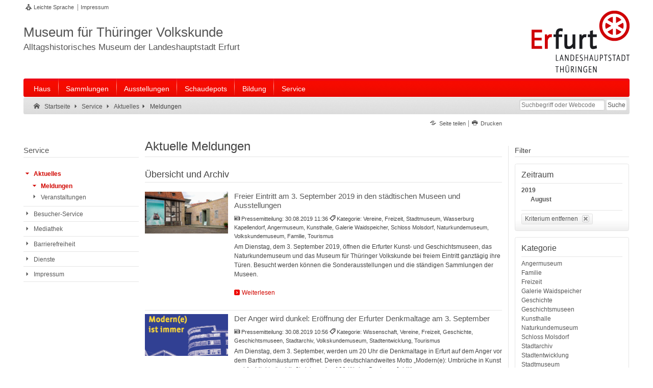

--- FILE ---
content_type: text/html;charset=utf-8
request_url: https://www.volkskundemuseum-erfurt.de/vm/de/service/aktuelles/meldungen/index.itl?jahr=2019&subject=Tourismus&monat=08&
body_size: 6907
content:
<!DOCTYPE html>
<html lang="de" dir="ltr">

	



		<head><META http-equiv="Content-Type" content="text/html; charset=utf-8">
		<meta name="GENERATOR" content="IMPERIA 10.5.6_1">

		<meta charset="utf-8">
		<!-- keine Kompatibilitätsansicht-->
		<meta http-equiv="X-UA-Compatible" content="IE=edge">

<title>Aktuelle Meldungen | Volkskundemuseum Erfurt</title>		<!-- Mobile viewport optimisation -->
		<meta name="viewport" content="width=device-width, initial-scale=1.0">
		<!-- ADDITIONAL META TAGS  -->
		<meta name="webcode" content="vm119647">
		<meta name="DC.language" content="de">
		<meta name="X-Imperia-Live-Info" content="81a19858-008e-ea6d-b0ee-6a28c8d91a11/47434/47494/48358/48394/48395/48398">
<meta property="og:type" content="website">
<meta property="og:locale" content="de_DE">
<meta property="og:site_name" content="Volkskundemuseum Erfurt">
<meta property="og:url" content="https://www.volkskundemuseum-erfurt.de/vm/de/service/aktuelles/meldungen/index.itl">
<meta property="og:title" content="Aktuelle Meldungen">
<meta property="og:description" content="Die Übersichts- und Archivseite für alle Meldungen, News, Pressemitteilungen.">
<meta property="og:image" content="https://www.volkskundemuseum-erfurt.de/vm/img/apple-touch-icon-144x144-precomposed.png">
<meta property="og:image:alt" content="Logo">
<meta property="og:image:width" content="144">
<meta property="og:image:height" content="144">
<meta name="DC.date" content="2019-01-31 13:32">
<meta name="imperia.dok_timestamp1_sort" content="2019-01-31 13:32">
<meta name="DC.title" content="Aktuelle Meldungen">
<meta name="DC.type" content="standard">
<meta name="description" content="Die Übersichts- und Archivseite für alle Meldungen, News, Pressemitteilungen.">
<meta name="keywords" content="Deutschland, Thüringen, Erfurt, Volkskundemuseum">
<link href="/vm/img/favicon.ico" rel="shortcut icon">



<link href="/vm/img/apple-touch-icon-144x144-precomposed.png" sizes="144x144" rel="apple-touch-icon-precomposed">
<link href="/vm/img/apple-touch-icon-114x114-precomposed.png" sizes="114x114" rel="apple-touch-icon-precomposed">
<link href="/vm/img/apple-touch-icon-72x72-precomposed.png" sizes="72x72" rel="apple-touch-icon-precomposed">
<link href="/vm/img/apple-touch-icon-57x57-precomposed.png" sizes="57x57" rel="apple-touch-icon-precomposed">
<link href="/vm/img/apple-touch-icon-precomposed.png" rel="apple-touch-icon-precomposed">
<link href="/global/js/shariff321/shariff.complete.css" rel="stylesheet" type="text/css">
<link href="/vm/css/main.css?20210322" rel="stylesheet" type="text/css">
<link href="/vm/css/autocomplete.css" rel="stylesheet" type="text/css">
<link href="/vm/css/print.css" rel="stylesheet" media="print" type="text/css">
<script src="/global/js/lib/jquery-1.7.1.min.js"></script>
<!--[if lte IE 7]>
<link href="/global/css/yaml/core/iehacks.css" rel="stylesheet" type="text/css" />
<script src="/global/icon/lte-ie7.js"></script>
<![endif]-->
<!--[if lt IE 9]>
<script src="/global/js/html5.js"></script>
<![endif]-->
		
		
</head>

	<body class="three-col">
		<!-- skip link navigation -->
		<ul class="ym-skiplinks">
			<li><a class="ym-skip" href="#nav-main">Zur Hauptnavigation springen</a></li>
			<li><a class="ym-skip" href="#main">Zum Hauptinhalt springen</a></li>
		</ul>
			<!-- Ym-Wrapper  START -->
			<div class="ym-wrapper">
				<!-- Ym-Wbox  START -->
				<div class="ym-wbox">
				<!-- HEADER  START -->
				<header aria-label="Kopfzeile der Website">
					<div class="ym-wrapper">
							<!-- NAV-TOP  START -->
	<nav id="nav-top-header" aria-label="Seitenanfang: Auswahl Sprache und wichtige Website-Links">
		<div class="ym-hlist ym-clearfix">
			<ul class="nav-top-meta">
				<li class="noread"><a href="/vm/de/service/barrierefreiheit/leichte-sprache/index.html" class="ef-leichte-sprache" title="Leichte Sprache" aria-label="Leichte Sprache">Leichte Sprache</a></li>
<!--			<li class="noread"><a href="/vm/de/service/barrierefreiheit/dgs/index.html" class="ef-gebaerden" title="Deutsche Gebärdensprache (DGS)" aria-label="Deutsche Gebärdensprache (DGS)">Gebärdensprache</a></li>-->
				<li class="noread"><a href="/vm/de/service/impressum/index.html" title="Impressum">Impressum</a></li>
			</ul>
		</div>
	</nav>
	<!-- NAV-TOP  END -->

						<div class="ym-grid ef-headline ym-clearfix" role="banner" aria-label="Top Slogan und Logo">
							<div class="ym-g75 ym-gl ef-lead-in">
<span class="slogan-main">Museum für Thüringer Volkskunde</span>
<span class="slogan-sub">Alltagshistorisches Museum der Landeshauptstadt Erfurt</span>
<span class="slogan-short">Volkskundemuseum</span>
</div>


							<div class="ym-g25 ym-gr ef-logo" id="seitenanfang">
<a href="/vm/de/" title="Logo der Landeshauptstadt Erfurt">
<img src="/vm/img/logo-header.png" alt="Zur Startseite: Volkskundemuseum Erfurt"/>
</a>
</div>


						</div>
					</div>
				</header>
				<!-- HEADER  END -->

				<!-- NAV-MAIN  START -->
				<div id="nav-mobile">
					<ul class="ym-clearfix">
						<li><a href="#" id="btn-mobile-rubrik">Rubriken</a></li>
						<li><a href="#" id="btn-mobile-search" title="Suche mobile">Suche</a></li>
					</ul>
				</div>
				<nav id="nav-main-content" aria-label="Hauptnavigation">
					<div class="nav-main-container">
						<ul class="ym-clearfix" id="nav-main">
<li class="noread">
<a href="/vm/de/haus/index.html">Haus</a>
<ul class="ym-clearfix">
<li class="noread">
<span class="head">
<a href="/vm/de/haus/geschichte/index.html">Geschichte</a>
</span>
<ul>
<li class="noread"> </li>
</ul>
</li>
<li class="noread">
<span class="head">
<a href="/vm/de/haus/chronik/index.html">Chronik</a>
</span>
<ul>
<li class="noread"> </li>
</ul>
</li>
<li class="noread">
<span class="head">
<a href="/vm/de/haus/foerderverein/index.html">Förderverein</a>
</span>
<ul>
<li class="noread"> </li>
</ul>
</li>
</ul>
</li>
<li class="noread">
<a href="/vm/de/sammlungen/index.html">Sammlungen</a>
<ul class="ym-clearfix">
<li class="noread">
<span class="head">
<a href="/vm/de/sammlungen/grundsatz/index.html">Sammlungsgrundsätze</a>
</span>
<ul>
<li class="noread"> </li>
</ul>
</li>
</ul>
</li>
<li class="noread">
<a href="/vm/de/ausstellungen/index.html">Ausstellungen</a>
<ul class="ym-clearfix">
<li class="noread">
<span class="head">
<a href="/vm/de/ausstellungen/dauerausstellungen/index.html">Dauerausstellungen</a>
</span>
<ul>
<li class="noread"> </li>
</ul>
</li>
<li class="noread">
<span class="head">
<a href="/vm/de/ausstellungen/sonderausstellungen/index.itl">Sonderausstellungen</a>
</span>
<ul>
<li class="noread"> </li>
</ul>
</li>
</ul>
</li>
<li class="noread">
<a href="/vm/de/schaudepots/index.html">Schaudepots</a>
<ul class="ym-clearfix">
<li class="noread">
<span class="head">
<a href="/vm/de/schaudepots/koloniales-erbe/index.html">Südsee-Sammlung</a>
</span>
<ul>
<li class="noread"> </li>
</ul>
</li>
<li class="noread">
<span class="head">
<a href="/vm/de/schaudepots/historische-textilien/index.html">Historische Textilien</a>
</span>
<ul>
<li class="noread"> </li>
</ul>
</li>
<li class="noread">
<span class="head">
<a href="/vm/de/schaudepots/keramik-porzellan/index.html">Keramik und Porzellan</a>
</span>
<ul>
<li class="noread"> </li>
</ul>
</li>
</ul>
</li>
<li class="noread">
<a href="/vm/de/bildung/index.html">Bildung</a>
<ul class="ym-clearfix">
<li class="noread">
<span class="head">
<a href="/vm/de/bildung/fuehrungen/index.html">Führungen</a>
</span>
<ul>
<li class="noread"> </li>
</ul>
</li>
<li class="noread">
<span class="head">
<a href="/vm/de/bildung/museumspaedagogik/index.html">Museumspädagogik</a>
</span>
<ul>
<li class="noread"> </li>
</ul>
</li>
</ul>
</li>
<li class="noread">
<a href="/vm/de/service/index.html">Service</a>
<ul class="ym-clearfix">
<li class="noread">
<span class="head">
<a href="/vm/de/service/aktuelles/index.html">Aktuelles</a>
</span>
<ul>
<li class="noread">
<a href="/vm/de/service/aktuelles/meldungen/index.itl">Meldungen</a>
</li>
<li class="noread">
<a href="/vm/de/service/aktuelles/veranstaltungen/index.itl">Veranstaltungen</a>
</li>
</ul>
</li>
<li class="noread">
<span class="head">
<a href="/vm/de/service/besucher-service/index.html">Besucher-Service</a>
</span>
<ul>
<li class="noread"> </li>
</ul>
</li>
<li class="noread">
<span class="head">
<a href="/vm/de/service/mediathek/index.html">Mediathek</a>
</span>
<ul>
<li class="noread">
<a href="/vm/de/service/mediathek/veroeffentlichungen/index.itl">Veröffentlichungen</a>
</li>
<li class="noread">
<a href="/vm/de/service/mediathek/videos/index.itl">Videos</a>
</li>
<li class="noread">
<a href="/vm/de/service/mediathek/bilder/index.itl">Bilder</a>
</li>
</ul>
</li>
<li class="noread">
<span class="head">
<a href="/vm/de/service/barrierefreiheit/index.html">Barrierefreiheit</a>
</span>
<ul>
<li class="noread">
<a href="/vm/de/service/barrierefreiheit/leichte-sprache/index.html">Leichte Sprache</a>
</li>
</ul>
</li>
<li class="noread">
<span class="head">
<a href="/vm/de/service/dienste/index.html">Dienste</a>
</span>
<ul>
<li class="noread">
<a href="/vm/de/service/dienste/sitemap/index.html">Übersicht</a>
</li>
<li class="noread">
<a href="/vm/de/service/dienste/suche/index.html">Suche</a>
</li>
<li class="noread">
<a href="/vm/de/service/dienste/rss/index.html">RSS-Feeds</a>
</li>
</ul>
</li>
<li class="noread">
<span class="head">
<a href="/vm/de/service/impressum/index.html">Impressum</a>
</span>
<ul>
<li class="noread">
<a href="/vm/de/service/impressum/kontakt/index.html">Kontakt</a>
</li>
<li class="noread">
<a href="/vm/de/service/impressum/datenschutz/index.html">Datenschutz</a>
</li>
</ul>
</li>
</ul>
</li>
</ul>


					</div>
				</nav>
				<!-- NAV-MAIN  END  -->

				<!-- NAV-BREADCRUMB  START -->
				<nav id="nav-breadcrumb" aria-label="Brotkrumenpfad: Sie sind hier">
					<div class="ym-wrapper">
						<div class="ym-hlist">
							<ul>
<li class="noread">
<a title="Startseite" class="ef-link-icon ef-link-home" data-icon="" href="/vm/de/index.html">
<span class="ef-link-text">Startseite</span>
</a>
</li>
<li class="noread">
<a title="Service" class="ef-link-icon ef-link-nav-sub" data-icon="" href="/vm/de/service/index.html">
<span class="ef-link-text">Service</span>
</a>
</li>
<li class="noread">
<a title="Aktuelles" class="ef-link-icon ef-link-nav-sub" data-icon="" href="/vm/de/service/aktuelles/index.html">
<span class="ef-link-text">Aktuelles</span>
</a>
</li>
<li class="noread">
<div title="Meldungen" class="ef-link-icon ef-link-nav-sub" data-icon="">
<span class="ef-link-text">Meldungen</span>
</div>
</li>
</ul>


										<div class="ef-screenreader">Suche:</div>
				<form class="ym-searchform" role="search" name="suchform" id="suchform" action="/vm/de/service/dienste/suche/index.html" method="get">
				<fieldset>
					<legend>Suche</legend>
					<label for="livesuche"><span>Suche</span></label>
					<input id="livesuche" class="ym-searchfield" type="search" title="Suche" name="q" placeholder="Suchbegriff oder Webcode">
					<input class="ym-searchbutton" type="submit" value="Suche" title="Suchen" name="button">
				</fieldset>
			</form>
		<div class="ef-screenreader">Suche Ende.</div>

						</div>
					</div>
				</nav>
				<!-- NAV-BREADCRUMB  End -->

				<!-- Main  START -->
				<main id="main" role="main">
					<div class="ym-column linearize-level-1">


						<!-- Col1  START -->
						<div class="ym-col1">
								<!-- NAV-CONTENT-META  START -->
	<nav id="nav-content-meta-top" class="ym-gbox" aria-label="Top-Content-Seiten Funktionen oben">
		<div class="ym-hlist nav-content-meta-top ym-clearfix">
			<ul>
				<li>
					<a href="#share" onclick="javascript:_paq.push(['trackEvent', 'Nav-Meta-Top', 'Share']);" class="ef-link-icon ef-link-share" title="Seite teilen" data-icon="">
						<span class="ef-link-text noread">Seite teilen</span>
					</a>
				</li>
				<li>
					<a href="#" onclick="javascript:_paq.push(['trackEvent', 'Nav-Meta-Top', 'Drucken']);window.print();" class="ef-link-icon ef-link-printer" title="Drucken" data-icon="">
						<span class="ef-link-text noread">Drucken</span>
					</a>
				</li>
			</ul>
		</div>
	</nav>
	<!-- NAV-CONTENT-META  END -->

							<!-- HEADER START -->
<header class="ym-gwrap modul-text" aria-label="Kopfzeile der Webseite">
	<h1 class="searchcontent read">
		Aktuelle Meldungen
	</h1>
</header>
<!-- HEADER END -->
<!-- CONTENT MODUL DATACARD END-->


							<!-- SECTION  START -->

	<section class="ym-grid">
		<div class="ym-grid ym-clearfix linearize-level-2">
			<div class="ym-gwrap modul-text">
<h2 class="ef-border-bottom read searchcontent">Übersicht und Archiv</h2>
</div>

			<!-- flex:uni_itl_news -->
<!-- is_itl -->
			










			

			

			

			

			

			

			

			

			
			<div class="ym-gwrap modul-list-items">
				<!-- News-Liste -->
			
					<!-- Variante: <itl:value-of select="$var1"/> -->
					
						
						
						
						
						
						
						
						
							
						
							
						
							
						
							
						
							
						
							
						
							
						
							
						
							
						
							
						
							
						
							
						
						<!--<itl:variable name="url"><itl:output>/{path/indexed}/{filename}</itl:output></itl:variable>-->
                                                
                                                

						

				

				<article class="item ym-clearfix">
					
						
								<!-- V3 mit Bild neu-->
								<div class="ym-g25 ym-gl">
									<div class="ef-pc-l">
										
										
												<a class="img" aria-hidden="true" tabindex="-1" title="Freier Eintritt am 3. September 2019 in den städtischen Museen und Ausstellungen" href="/vm/de/service/aktuelles/meldungen/2019/ef_133530.html"><img class="lazyload flexible" alt="Freier Eintritt am 3. September 2019 in den städtischen Museen und Ausstellungen" data-src="/mam/ef/service/mediathek/video/2019/fittosize_65_700_350_7485dec8957f173340551fb81d6f87a4_2019-07-26_waidspeicher_zne.png"></a>
											
								<!-- ohne Copyright-Caption ab 12/2020
										<itl:if test="#image.copyright">
											<div class="ef-caption"><span class="copyright">&#169; {#image.copyright}</span></div>
										</itl:if>
								-->
									</div>
								</div>
								<div class="ym-g75 ym-gr">
									
					
							<h3><a class="ef-link ef-news-headline" href="/vm/de/service/aktuelles/meldungen/2019/ef_133530.html" title="Freier Eintritt am 3. September 2019 in den städtischen Museen und Ausstellungen">Freier Eintritt am 3. September 2019 in den städtischen Museen und Ausstellungen</a></h3>
							<p class="ef-meta-info"><span aria-hidden="true" class="ef-meta-pic" data-icon="">Pressemitteilung: </span><span class="ef-meta-date">30.08.2019 11:36
							
							</span>
							
							
								<!-- mit Kategorien -->
								<span aria-hidden="true" class="ef-meta-cat" data-icon="">Kategorie: Vereine, Freizeit, Stadtmuseum, Wasserburg Kapellendorf, Angermuseum, Kunsthalle, Galerie Waidspeicher, Schloss Molsdorf, Naturkundemuseum, Volkskundemuseum, Familie, Tourismus</span>
							
							</p>
							<p>Am Dienstag, dem 3. September 2019, öffnen die Erfurter Kunst- und Geschichtsmuseen, das Naturkundemuseum und das Museum für Thüringer Volkskunde bei freiem Eintritt ganztägig ihre Türen. Besucht werden können die Sonderausstellungen und die ständigen Sammlungen der Museen.</p>
							<p><a aria-hidden="true" class="ef-link ef-news-more" href="/vm/de/service/aktuelles/meldungen/2019/ef_133530.html" tabindex="-1" title="Weiterlesen von: Freier Eintritt am 3. September 2019 in den städtischen Museen und Ausstellungen">Weiterlesen</a></p>
					
				
								</div>
							
					
				</article>
			
							
					
						
						
						
						
						
						
						
						
							
						
							
						
							
						
							
						
							
						
							
						
							
						
							
						
							
						
						<!--<itl:variable name="url"><itl:output>/{path/indexed}/{filename}</itl:output></itl:variable>-->
                                                
                                                

						

				

				<article class="item ym-clearfix">
					
						
								<!-- V3 mit Bild neu-->
								<div class="ym-g25 ym-gl">
									<div class="ef-pc-l">
										
										
												<a class="img" aria-hidden="true" tabindex="-1" title="Der Anger wird dunkel: Eröffnung der Erfurter Denkmaltage am 3. September" href="/vm/de/service/aktuelles/meldungen/2019/ef_133538.html"><img class="lazyload flexible" alt="Der Anger wird dunkel: Eröffnung der Erfurter Denkmaltage am 3. September" data-src="/mam/ef/erleben/kunst_und_kultur/aktuelles/2019/fittosize_65_700_350_4177d3b035bd1005eba4e549b112594d_denkmaltage_2019.jpg"></a>
											
								<!-- ohne Copyright-Caption ab 12/2020
										<itl:if test="#image.copyright">
											<div class="ef-caption"><span class="copyright">&#169; {#image.copyright}</span></div>
										</itl:if>
								-->
									</div>
								</div>
								<div class="ym-g75 ym-gr">
									
					
							<h3><a class="ef-link ef-news-headline" href="/vm/de/service/aktuelles/meldungen/2019/ef_133538.html" title="Der Anger wird dunkel: Eröffnung der Erfurter Denkmaltage am 3. September">Der Anger wird dunkel: Eröffnung der Erfurter Denkmaltage am 3. September</a></h3>
							<p class="ef-meta-info"><span aria-hidden="true" class="ef-meta-pic" data-icon="">Pressemitteilung: </span><span class="ef-meta-date">30.08.2019 10:56
							
							</span>
							
							
								<!-- mit Kategorien -->
								<span aria-hidden="true" class="ef-meta-cat" data-icon="">Kategorie: Wissenschaft, Vereine, Freizeit, Geschichte, Geschichtsmuseen, Stadtarchiv, Volkskundemuseum, Stadtentwicklung, Tourismus</span>
							
							</p>
							<p>Am Dienstag, dem 3. September, werden um 20 Uhr die Denkmaltage in Erfurt auf dem Anger vor dem Bartholomäusturm eröffnet. Deren deutschlandweites Motto „Modern(e): Umbrüche in Kunst und Architektur“ schließt sich an das 100-jährige Bauhaus-Jubiläum an.</p>
							<p><a aria-hidden="true" class="ef-link ef-news-more" href="/vm/de/service/aktuelles/meldungen/2019/ef_133538.html" tabindex="-1" title="Weiterlesen von: Der Anger wird dunkel: Eröffnung der Erfurter Denkmaltage am 3. September">Weiterlesen</a></p>
					
				
								</div>
							
					
				</article>
			
							
					

					<br>

					
				
</div>
<!-- /flex:uni_itl_news -->

		</div>

	</section>

							<!-- SECTION  END -->


								<!-- NAV-CONTENT-META  START -->
	<div class="ym-gwrap share ef-border-top">
		<a id="share"></a><span class="share-header">Seite teilen</span>
		<div class="shariff"></div>
	</div>
	<nav id="nav-content-meta-bottom" class="ym-gbox" aria-label="Seiten Funktionen unten">
		<div class="ym-hlist ef-border-top nav-content-meta-bottom ym-clearfix">
			<ul>
				<li>
					<a href="#seitenanfang" class="ef-link-icon ef-link-top" title="Zum Seitenanfang" data-icon="">
					<span class="ef-link-text noread">Zum Seitenanfang</span>
					</a>
				</li>
					<li class="noread"><a id="barrierefreiheitsmeldung" class="ef-link-icon ef-link-check" data-icon="" target="_blank" href="https://online-dienste.erfurt.de/intelliform/forms/erfurt/01/barrierefreiheitsmeldung/index?webcode=vm119647&amp;url=https://www.volkskundemuseum-erfurt.de/vm/de/service/aktuelles/meldungen/index.itl&amp;charset=utf8&amp;title=Aktuelle%20Meldungen" title="Online-Dienst (Öffnet neues Fenster): Barrierefreiheitsmeldung">Barrierefreiheitsmeldung</a></li>
				<li>
					<a href="#" onclick="javascript:_paq.push(['trackEvent', 'Nav-Meta-Bottom', 'Drucken']);window.print();" class="ef-link-icon ef-link-printer" title="Drucken" data-icon="">
						<span class="ef-link-text noread">Drucken</span>
					</a>
				</li>
				<li>
					<a href="/vm/de/service/dienste/webcode.html" class="ef-link-icon webcode" onclick="javascript:_paq.push(['trackEvent', 'Nav-Meta-Bottom', 'Webcode']);" title="Webcode" data-icon="">
						<span class="ef-link-text noread">Webcode: </span>
					</a>
					<span class="webcode-text noread" id="ef-webcode-2">vm119647</span>
				</li>
			</ul>
		</div>
	</nav>
	<!-- NAV-CONTENT-META  END -->

						</div>
						<!-- Col1  END -->

						<!-- Col2  START -->
						<div class="ym-col2" role="contentinfo">
							<div class="ym-cbox">
								<aside class="ym-grid">
									<div class="ym-clearfix">
										<!-- Insert Slot-/Flexmodule -->

<div class="ym-gwrap modul-text">
<h4 class="ef-border-bottom read ">Filter</h4>
</div>





				

				

				
					

					
						
					

					

					<div class="modul-navigation-list modul-filter-categories ym-clearfix">
						<h4>Zeitraum</h4>
						
							<ul class="col3 ef-link-list ef-border-bottom years">
								
									
									<li>
									
										<a title="2019" href="index.itl?jahr=2019&amp;subject=Tourismus&amp;monat=08&amp;" class="ef-link active">2019</a>
									
										
											<ul class="sub">
												
													
													
													<li><a title="08" href="index.itl?monat=08&amp;jahr=2019&amp;subject=Tourismus&amp;" class="ef-link active">August</a></li>
												
											</ul>
										
									</li>
								
							</ul>
						
						
							
								<a class="ef-button-close" href="index.itl?subject=Tourismus&amp;"><span>Kriterium entfernen</span></a>
							
						
					</div>
				
			



				
				
				
					<div class="modul-filter-categories ym-clearfix">
						<h4>Kategorie</h4>
						<ul class="ef-link-list ef-border-bottom years">
							
								
								
								<li>
									
										<a href="index.itl?subject=Angermuseum&amp;jahr=2019&amp;monat=08&amp;" class="ef-link" aria-label="Kategorie: Angermuseum" title="Kategorie: Angermuseum">Angermuseum</a>
									
								</li>
							
								
								
								<li>
									
										<a href="index.itl?subject=Familie&amp;jahr=2019&amp;monat=08&amp;" class="ef-link" aria-label="Kategorie: Familie" title="Kategorie: Familie">Familie</a>
									
								</li>
							
								
								
								<li>
									
										<a href="index.itl?subject=Freizeit&amp;jahr=2019&amp;monat=08&amp;" class="ef-link" aria-label="Kategorie: Freizeit" title="Kategorie: Freizeit">Freizeit</a>
									
								</li>
							
								
								
								<li>
									
										<a href="index.itl?subject=Galerie+Waidspeicher&amp;jahr=2019&amp;monat=08&amp;" class="ef-link" aria-label="Kategorie: Galerie Waidspeicher" title="Kategorie: Galerie Waidspeicher">Galerie Waidspeicher</a>
									
								</li>
							
								
								
								<li>
									
										<a href="index.itl?subject=Geschichte&amp;jahr=2019&amp;monat=08&amp;" class="ef-link" aria-label="Kategorie: Geschichte" title="Kategorie: Geschichte">Geschichte</a>
									
								</li>
							
								
								
								<li>
									
										<a href="index.itl?subject=Geschichtsmuseen&amp;jahr=2019&amp;monat=08&amp;" class="ef-link" aria-label="Kategorie: Geschichtsmuseen" title="Kategorie: Geschichtsmuseen">Geschichtsmuseen</a>
									
								</li>
							
								
								
								<li>
									
										<a href="index.itl?subject=Kunsthalle&amp;jahr=2019&amp;monat=08&amp;" class="ef-link" aria-label="Kategorie: Kunsthalle" title="Kategorie: Kunsthalle">Kunsthalle</a>
									
								</li>
							
								
								
								<li>
									
										<a href="index.itl?subject=Naturkundemuseum&amp;jahr=2019&amp;monat=08&amp;" class="ef-link" aria-label="Kategorie: Naturkundemuseum" title="Kategorie: Naturkundemuseum">Naturkundemuseum</a>
									
								</li>
							
								
								
								<li>
									
										<a href="index.itl?subject=Schloss+Molsdorf&amp;jahr=2019&amp;monat=08&amp;" class="ef-link" aria-label="Kategorie: Schloss Molsdorf" title="Kategorie: Schloss Molsdorf">Schloss Molsdorf</a>
									
								</li>
							
								
								
								<li>
									
										<a href="index.itl?subject=Stadtarchiv&amp;jahr=2019&amp;monat=08&amp;" class="ef-link" aria-label="Kategorie: Stadtarchiv" title="Kategorie: Stadtarchiv">Stadtarchiv</a>
									
								</li>
							
								
								
								<li>
									
										<a href="index.itl?subject=Stadtentwicklung&amp;jahr=2019&amp;monat=08&amp;" class="ef-link" aria-label="Kategorie: Stadtentwicklung" title="Kategorie: Stadtentwicklung">Stadtentwicklung</a>
									
								</li>
							
								
								
								<li>
									
										<a href="index.itl?subject=Stadtmuseum&amp;jahr=2019&amp;monat=08&amp;" class="ef-link" aria-label="Kategorie: Stadtmuseum" title="Kategorie: Stadtmuseum">Stadtmuseum</a>
									
								</li>
							
								
								
								<li>
									
										<a href="index.itl?subject=Tourismus&amp;jahr=2019&amp;monat=08&amp;" class="ef-link active" aria-label="Kategorie: Tourismus" title="Kategorie: Tourismus">Tourismus</a>
									
								</li>
							
								
								
								<li>
									
										<a href="index.itl?subject=Vereine&amp;jahr=2019&amp;monat=08&amp;" class="ef-link" aria-label="Kategorie: Vereine" title="Kategorie: Vereine">Vereine</a>
									
								</li>
							
								
								
								<li>
									
										<a href="index.itl?subject=Volkskundemuseum&amp;jahr=2019&amp;monat=08&amp;" class="ef-link" aria-label="Kategorie: Volkskundemuseum" title="Kategorie: Volkskundemuseum">Volkskundemuseum</a>
									
								</li>
							
								
								
								<li>
									
										<a href="index.itl?subject=Wasserburg+Kapellendorf&amp;jahr=2019&amp;monat=08&amp;" class="ef-link" aria-label="Kategorie: Wasserburg Kapellendorf" title="Kategorie: Wasserburg Kapellendorf">Wasserburg Kapellendorf</a>
									
								</li>
							
								
								
								<li>
									
										<a href="index.itl?subject=Wissenschaft&amp;jahr=2019&amp;monat=08&amp;" class="ef-link" aria-label="Kategorie: Wissenschaft" title="Kategorie: Wissenschaft">Wissenschaft</a>
									
								</li>
							
						</ul>
						
							
								<a class="ef-button-close" href="index.itl?jahr=2019&amp;monat=08&amp;"><span>Kriterium entfernen</span></a>
							
						
					</div>
				
			


									</div>
								</aside>
							</div>
							<div class="ym-ie-clearing">&#160;</div>
						</div>
						<!-- Col2 End -->

						<!-- Col3  START -->
						<div class="ym-col3">
							<div class="ym-cbox">
								<!-- navigation start -->
								<nav id="nav-main-sub" class="ym-vlist" aria-label="Unterrubriken">
									<header>
<h3 class="ym-vtitle">
<a href="/vm/de/service/index.html">Service</a>
</h3>
</header><ul id="nav">
<li class="noread">
<a data-icon="" class="ef-link-icon current-more ef-link-nav-sub" href="/vm/de/service/aktuelles/index.html">
<span class="ef-link-text">Aktuelles</span>
</a>
<ul>
<li class="noread">
<a data-icon="" class="ef-link-icon current ef-link-nav-sub" href="/vm/de/service/aktuelles/meldungen/index.itl">
<span class="ef-link-text">Meldungen</span>
</a>
</li>
<li class="noread">
<a data-icon="" class="ef-link-icon ef-link-nav-sub" href="/vm/de/service/aktuelles/veranstaltungen/index.itl">
<span class="ef-link-text">Veranstaltungen</span>
</a>
</li>
</ul>
</li>
<li class="noread">
<a data-icon="" class="ef-link-icon ef-link-nav-sub" href="/vm/de/service/besucher-service/index.html">
<span class="ef-link-text">Besucher-Service</span>
</a>
</li>
<li class="noread">
<a data-icon="" class="ef-link-icon ef-link-nav-sub" href="/vm/de/service/mediathek/index.html">
<span class="ef-link-text">Mediathek</span>
</a>
</li>
<li class="noread">
<a data-icon="" class="ef-link-icon ef-link-nav-sub" href="/vm/de/service/barrierefreiheit/index.html">
<span class="ef-link-text">Barrierefreiheit</span>
</a>
</li>
<li class="noread">
<a data-icon="" class="ef-link-icon ef-link-nav-sub" href="/vm/de/service/dienste/index.html">
<span class="ef-link-text">Dienste</span>
</a>
</li>
<li class="noread">
<a data-icon="" class="ef-link-icon ef-link-nav-sub" href="/vm/de/service/impressum/index.html">
<span class="ef-link-text">Impressum</span>
</a>
</li>
</ul>


								</nav>
								<!-- navigation end -->
							</div>
							<div class="ym-ie-clearing">&#160;</div>
						</div>
						<!-- Col3  END -->
					</div>
				</main>
				<!-- Main  END -->
			</div>
			<!-- Ym-Wbox  END -->
		</div>
		<!-- Ym-Wrapper  END -->
		<!-- FOOTER START -->
		<footer>
			<section id="main-info-footer">
				<div class="ym-wrapper">
					<div class="ym-wbox">
						<section class="ym-grid ef-headline ym-clearfix" role="banner" aria-label="Slogan und Logo">
											<div class="ym-g75 ym-gl ef-lead-in">
					<span class="noread">Rendezvous in der Mitte Deutschlands</span>
					<nav id="nav-top-footer" aria-label="Seitenende: Auswahl Sprache und wichtige Website-Links">
						<div class="ym-hlist ym-clearfix">
							<ul class="nav-top-meta">
								<li><a href="/vm/de/service/dienste/sitemap/index.html" title="Übersicht" aria-label="Zentrale Übersicht">Übersicht</a></li>
								<li><a href="/vm/de/service/impressum/index.html" title="Impressum" aria-label="Zentrale Impressum-Seite">Impressum</a></li>
								<li><a href="/vm/de/service/impressum/kontakt/index.html" title="Kontakt" aria-label="Zentrale Kontakt-Seite">Kontakt</a></li>
								<li><a href="/vm/de/service/impressum/datenschutz/index.html" title="Datenschutz" aria-label="Zentrale Datenschutz-Seite">Datenschutz</a></li>
								<li><a href="/vm/de/service/dienste/rss/index.html" title="RSS" aria-label="RSS-Seite">RSS</a></li>
								<li class="noread"><a href="/vm/de/service/barrierefreiheit/index.html" title="Barrierefreiheit" aria-label="Erklärung zur Barrierefreiheit">Barrierefreiheit</a></li>
							</ul>
						</div>
					</nav>
				</div>

									<div class="ym-g25 ym-gr ef-logo">
			<a href="/vm/de/" title="Logo Landeshauptstadt Erfurt, zur Startseite">
				<img class="flexible" src="/vm/img/logo-footer.png" alt="Logo Landeshauptstadt Erfurt, zur Startseite">
			</a>
		</div>

						</section>
						<nav id="nav-main-footer" aria-label="Wichtige Rubriken am Seitenende">
							<div class="ym-wrapper">
								<div class="ym-hlist">
								<ul class="ef-nav-wrap ym-clearfix">
<li class="noread">
<a href="/vm/de/haus/index.html">Haus</a>
<ul>
<li class="noread">
<a href="/vm/de/haus/geschichte/index.html">Geschichte</a>
</li>
<li class="noread">
<a href="/vm/de/haus/chronik/index.html">Chronik</a>
</li>
<li class="noread">
<a href="/vm/de/haus/foerderverein/index.html">Förderverein</a>
</li>
</ul>
</li>
<li class="noread">
<a href="/vm/de/sammlungen/index.html">Sammlungen</a>
<ul>
<li class="noread">
<a href="/vm/de/sammlungen/grundsatz/index.html">Sammlungsgrundsätze</a>
</li>
</ul>
</li>
<li class="noread">
<a href="/vm/de/ausstellungen/index.html">Ausstellungen</a>
<ul>
<li class="noread">
<a href="/vm/de/ausstellungen/dauerausstellungen/index.html">Dauerausstellungen</a>
</li>
<li class="noread">
<a href="/vm/de/ausstellungen/sonderausstellungen/index.itl">Sonderausstellungen</a>
</li>
</ul>
</li>
<li class="noread">
<a href="/vm/de/schaudepots/index.html">Schaudepots</a>
<ul>
<li class="noread">
<a href="/vm/de/schaudepots/koloniales-erbe/index.html">Südsee-Sammlung</a>
</li>
<li class="noread">
<a href="/vm/de/schaudepots/historische-textilien/index.html">Historische Textilien</a>
</li>
<li class="noread">
<a href="/vm/de/schaudepots/keramik-porzellan/index.html">Keramik und Porzellan</a>
</li>
</ul>
</li>
<li class="noread">
<a href="/vm/de/bildung/index.html">Bildung</a>
<ul>
<li class="noread">
<a href="/vm/de/bildung/fuehrungen/index.html">Führungen</a>
</li>
<li class="noread">
<a href="/vm/de/bildung/museumspaedagogik/index.html">Museumspädagogik</a>
</li>
</ul>
</li>
<li class="noread">
<a href="/vm/de/service/index.html">Service</a>
<ul>
<li class="noread">
<a href="/vm/de/service/aktuelles/index.html">Aktuelles</a>
</li>
<li class="noread">
<a href="/vm/de/service/besucher-service/index.html">Besucher-Service</a>
</li>
<li class="noread">
<a href="/vm/de/service/mediathek/index.html">Mediathek</a>
</li>
<li class="noread">
<a href="/vm/de/service/barrierefreiheit/index.html">Barrierefreiheit</a>
</li>
<li class="noread">
<a href="/vm/de/service/dienste/index.html">Dienste</a>
</li>
<li class="noread">
<a href="/vm/de/service/impressum/index.html">Impressum</a>
</li>
</ul>
</li>
</ul>


								</div>
							</div>
						</nav>
					</div>
				</div>
			</section>
			<section id="meta-info-footer-copyright">
				<div class="ym-wrapper">
					<div class="ym-wbox">
						<section id="meta-footer" class="ym-grid ym-clearfix">
												<div class="ym-g25 ym-gl">
						<span>© Landeshauptstadt Erfurt, Stadtverwaltung</span>
					</div>
					<div class="ym-g75 ym-gr">
						<nav id="nav-meta-footer" aria-label="Seitenende: Partner-Links">
							<div class="ym-wrapper">
								<div class="ym-hlist">
									<ul class="ef-nav-wrap ym-clearfix">
						     			<li><a href="https://www.erfurt.de/" target="_blank">www.erfurt.de</a>
						        		</li>
						      		</ul>
								</div>
							</div>
						</nav>
					</div>

						</section>
					</div>
				</div>
			</section>
		</footer>
		<!-- FOOTER END  -->
		<!-- Suche Erfurt -->
		<script src="/global/js/lib/jquery-3.5.1.min.js"></script>
		<script>
			var jQueryIG = $.noConflict(true);
		</script>
		<script src="/global/js/jQuery.igSuggestions.js"></script>
		<script>
			jQueryIG(document).ready(function() {
				var searchOptions = {
					"lang"	: "de",
					"grouping"	: "facet_portal_vm:20:5"
				};

				jQueryIG('input#livesuche').igSuggestions(searchOptions);
			});
		</script>
		<!-- /Suche Erfurt -->
		<script src="/global/js/lib/jquery-ui-1.12.1.min.js"></script>
<script src="/global/js/jquery.cookiebar.js"></script>
<script src="/global/js/detectmobilebrowser.js"></script>
<script src="/global/js/jquery.nav.hoverIntent.minified.js"></script>
<script src="/global/js/detectmobilebrowser-init.js"></script>
<script src="/global/js/shariff321/shariff.min.js"></script>
<script src="/global/js/lazysizes.min.js"></script>
<script src="/global/css/yaml/core/js/yaml-focusfix.js"></script>
<script src="/global/js/global-init.js"></script>
<script src="/vm/js/portal-init.js"></script>

	<!-- Piwik -->
<script>
  var _paq = _paq || [];
  _paq.push(['setAPIUrl', 'https://piwik/']);
  _paq.push(['setReferralCookieTimeout', 604800]);
  _paq.push(['setVisitorCookieTimeout', 604800]);
  _paq.push(['setSessionCookieTimeout', 0]);
  _paq.push(['setDoNotTrack', true]);
  _paq.push(['addDownloadExtensions', "rss" ]);
  _paq.push(['enableLinkTracking']);
  _paq.push(['enableHeartBeatTimer']);
  _paq.push(['disableCookies']);
  _paq.push(['disableBrowserFeatureDetection']);
  if (typeof ef_search === 'undefined') {
    _paq.push(['trackPageView']);
  }
  else {
    _paq.push(['trackSiteSearch', ef_search,, ef_search_count]);
  }
  (function() {
    var u="//piwik.erfurt.de/";
    _paq.push(['setTrackerUrl', u+'piwik.php']);
    _paq.push(['setSiteId', 15]);
    var d=document, g=d.createElement('script'), s=d.getElementsByTagName('script')[0];
    g.type='text/javascript'; g.async=true; g.defer=true; g.src=u+'piwik.js'; s.parentNode.insertBefore(g,s);
  })();
</script>
<!-- End Piwik Code -->
</body>
</html>

--- FILE ---
content_type: text/css
request_url: https://www.volkskundemuseum-erfurt.de/global/icon/style.css
body_size: 1215
content:
@font-face {
	font-family: 'icomoon-ultimate';
	src:url('fonts/icomoon-ultimate.eot');
	src:url('fonts/icomoon-ultimate.eot?#iefix') format('embedded-opentype'),
		url('fonts/icomoon-ultimate.woff') format('woff'),
		url('fonts/icomoon-ultimate.ttf') format('truetype'),
		url('fonts/icomoon-ultimate.svg#icomoon-ultimate') format('svg');
	font-weight: normal;
	font-style: normal;
}

/* Use the following CSS code if you want to use data attributes for inserting your icons */
[data-icon]:before {
	font-family: 'icomoon-ultimate';
	content: attr(data-icon);
	speak: none;
	font-weight: normal;
	line-height: 1;
	-webkit-font-smoothing: antialiased;
}

/* Use the following CSS code if you want to have a class per icon */
/*
Instead of a list of all class selectors,
you can use the generic selector below, but it's slower:
[class*="icon-"]:before {
*/
.icon-image:before, .icon-camera:before, .icon-music:before, .icon-movie:before, .icon-play:before, .icon-camera-2:before, .icon-mic:before, .icon-book:before, .icon-file:before, .icon-file-download:before, .icon-tag:before, .icon-ticket:before, .icon-qrcode:before, .icon-phone:before, .icon-address-book:before, .icon-envelop:before, .icon-location:before, .icon-compass:before, .icon-map:before, .icon-clock:before, .icon-calendar:before, .icon-user:before, .icon-busy:before, .icon-spinner:before, .icon-search:before, .icon-zoom-in:before, .icon-zoom-out:before, .icon-cog:before, .icon-pie:before, .icon-stats:before, .icon-bars:before, .icon-remove:before, .icon-accessibility:before, .icon-download:before, .icon-upload:before, .icon-link:before, .icon-link-2:before, .icon-star:before, .icon-star-2:before, .icon-info:before, .icon-question:before, .icon-volume-medium:before, .icon-arrow-left:before, .icon-arrow-down-right:before, .icon-arrow-down-right-2:before, .icon-arrow-left-2:before, .icon-paragraph-left:before, .icon-google-plus:before, .icon-facebook:before, .icon-twitter:before, .icon-feed:before, .icon-arrow-right:before, .icon-tumblr:before, .icon-arrow-right-2:before, .icon-arrow-down:before, .icon-arrow-up:before, .icon-arrow-right-3:before, .icon-arrow-down-2:before, .icon-arrow-left-3:before, .icon-arrow-right-4:before, .icon-arrow-first:before, .icon-last:before, .icon-first:before, .icon-forward:before, .icon-backward:before, .icon-download-2:before, .icon-upload-2:before, .icon-earth:before, .icon-car:before, .icon-bus:before, .icon-bike:before, .icon-users:before, .icon-bubble:before, .icon-drawer:before, .icon-home:before, .icon-pencil:before, .icon-pause:before, .icon-stop:before, .icon-loop:before, .icon-share:before, .icon-share-2:before, .icon-book-2:before, .icon-books:before, .icon-pushpin:before, .icon-play-2:before, .icon-file-pdf:before, .icon-file-openoffice:before, .icon-file-word:before, .icon-file-excel:before, .icon-file-xml:before, .icon-file-powerpoint:before, .icon-print:before, .icon-file-upload:before, .icon-print-2:before, .icon-star-3:before {
	font-family: 'icomoon-ultimate';
	speak: none;
	font-style: normal;
	font-weight: normal;
	line-height: 1;
	-webkit-font-smoothing: antialiased;
}
.icon-image:before {
	content: "\e000";
}
.icon-camera:before {
	content: "\e001";
}
.icon-music:before {
	content: "\e002";
}
.icon-movie:before {
	content: "\e003";
}
.icon-play:before {
	content: "\e004";
}
.icon-camera-2:before {
	content: "\e005";
}
.icon-mic:before {
	content: "\e006";
}
.icon-book:before {
	content: "\e007";
}
.icon-file:before {
	content: "\e008";
}
.icon-file-download:before {
	content: "\e009";
}
.icon-tag:before {
	content: "\e00a";
}
.icon-ticket:before {
	content: "\e00b";
}
.icon-qrcode:before {
	content: "\e00c";
}
.icon-phone:before {
	content: "\e00d";
}
.icon-address-book:before {
	content: "\e00e";
}
.icon-envelop:before {
	content: "\e00f";
}
.icon-location:before {
	content: "\e010";
}
.icon-compass:before {
	content: "\e011";
}
.icon-map:before {
	content: "\e012";
}
.icon-clock:before {
	content: "\e013";
}
.icon-calendar:before {
	content: "\e014";
}
.icon-user:before {
	content: "\e015";
}
.icon-busy:before {
	content: "\e016";
}
.icon-spinner:before {
	content: "\e017";
}
.icon-search:before {
	content: "\e018";
}
.icon-zoom-in:before {
	content: "\e019";
}
.icon-zoom-out:before {
	content: "\e01a";
}
.icon-cog:before {
	content: "\e01b";
}
.icon-pie:before {
	content: "\e01c";
}
.icon-stats:before {
	content: "\e01d";
}
.icon-bars:before {
	content: "\e01e";
}
.icon-remove:before {
	content: "\e01f";
}
.icon-accessibility:before {
	content: "\e020";
}
.icon-download:before {
	content: "\e021";
}
.icon-upload:before {
	content: "\e022";
}
.icon-link:before {
	content: "\e023";
}
.icon-link-2:before {
	content: "\e024";
}
.icon-star:before {
	content: "\e025";
}
.icon-star-2:before {
	content: "\e026";
}
.icon-info:before {
	content: "\e027";
}
.icon-question:before {
	content: "\e028";
}
.icon-volume-medium:before {
	content: "\e029";
}
.icon-arrow-left:before {
	content: "\e02a";
}
.icon-arrow-down-right:before {
	content: "\e02b";
}
.icon-arrow-down-right-2:before {
	content: "\e02c";
}
.icon-arrow-left-2:before {
	content: "\e02d";
}
.icon-paragraph-left:before {
	content: "\e02e";
}
.icon-google-plus:before {
	content: "\e02f";
}
.icon-facebook:before {
	content: "\e030";
}
.icon-twitter:before {
	content: "\e031";
}
.icon-feed:before {
	content: "\e032";
}
.icon-arrow-right:before {
	content: "\e033";
}
.icon-tumblr:before {
	content: "\e034";
}
.icon-arrow-right-2:before {
	content: "\e035";
}
.icon-arrow-down:before {
	content: "\e036";
}
.icon-arrow-up:before {
	content: "\e037";
}
.icon-arrow-right-3:before {
	content: "\e038";
}
.icon-arrow-down-2:before {
	content: "\e039";
}
.icon-arrow-left-3:before {
	content: "\e03a";
}
.icon-arrow-right-4:before {
	content: "\e03b";
}
.icon-arrow-first:before {
	content: "\e03c";
}
.icon-last:before {
	content: "\e03d";
}
.icon-first:before {
	content: "\e03e";
}
.icon-forward:before {
	content: "\e03f";
}
.icon-backward:before {
	content: "\e040";
}
.icon-download-2:before {
	content: "\e041";
}
.icon-upload-2:before {
	content: "\e042";
}
.icon-earth:before {
	content: "\e043";
}
.icon-car:before {
	content: "\e044";
}
.icon-bus:before {
	content: "\e045";
}
.icon-bike:before {
	content: "\e046";
}
.icon-users:before {
	content: "\e047";
}
.icon-bubble:before {
	content: "\e048";
}
.icon-drawer:before {
	content: "\e049";
}
.icon-home:before {
	content: "\e04a";
}
.icon-pencil:before {
	content: "\e04b";
}
.icon-pause:before {
	content: "\e04c";
}
.icon-stop:before {
	content: "\e04d";
}
.icon-loop:before {
	content: "\e04e";
}
.icon-share:before {
	content: "\e04f";
}
.icon-share-2:before {
	content: "\e050";
}
.icon-book-2:before {
	content: "\e051";
}
.icon-books:before {
	content: "\e052";
}
.icon-pushpin:before {
	content: "\e053";
}
.icon-play-2:before {
	content: "\e054";
}
.icon-file-pdf:before {
	content: "\e055";
}
.icon-file-openoffice:before {
	content: "\e056";
}
.icon-file-word:before {
	content: "\e057";
}
.icon-file-excel:before {
	content: "\e058";
}
.icon-file-xml:before {
	content: "\e059";
}
.icon-file-powerpoint:before {
	content: "\e05a";
}
.icon-print:before {
	content: "\e05b";
}
.icon-file-upload:before {
	content: "\e05c";
}
.icon-print-2:before {
	content: "\e05d";
}
.icon-star-3:before {
	content: "\e05e";
}


--- FILE ---
content_type: text/css
request_url: https://www.volkskundemuseum-erfurt.de/global/css/yaml/add-ons/accessible-tabs/tabs.css
body_size: 851
content:
/**
 * "Yet Another Multicolumn Layout" - YAML CSS Framework
 *
 * (en) Styles for Accessible-Tabs plugin for jQuery
 * (de) Gestaltung des Acessible-Tabs Plugins für jQuery
 *
 * @copyright       Copyright 2005-2012, Dirk Jesse
 * @license         CC-BY 2.0 (http://creativecommons.org/licenses/by/2.0/),
 *                  YAML-CDL (http://www.yaml.de/license.html)
 * @link            http://www.yaml.de
 * @package         yaml
 * @version         v4.0.1
 * @revision        $Revision: 724 $
 * @lastmodified    $Date: 2012-03-03 11:45:41 +0100 (Sa, 03 Mrz 2012) $
 */

@media screen, projection {

	.jquery_tabs {
		margin:1.5em 0 0;
	}

	.jquery_tabs ul.tabs-list {
		display:table;
		font-size:1em;
		line-height:1.5em;
		list-style-type:none;
		margin: 0;
		position:relative;
		z-index:1;
	}

	.jquery_tabs ul.tabs-list li a {
		font-size:1em;
		line-height: 1.5em;
		padding:0.75em;
	}

	.jquery_tabs .tabhead {
		position:absolute;
		left:-32768px; /* LTR */
	}

	.jquery_tabs .content {
		border-top:1px #ccc solid;
		clear:both;
		padding: 0;
		position:relative;
		top:-1px;
		margin-bottom:-1px;
	}

	.jquery_tabs ul.tabs-list li {
		border:0 none;
		display:inline;
		float:left;
		margin:0 0.3em 0 0;
		padding:0;
	}

	.jquery_tabs ul.tabs-list li a {
		background: transparent;
		color:#008;
		display:block;
		float:left;
		font-weight:normal;
		margin:0;
	}

	.jquery_tabs ul.tabs-list li a:focus,
	.jquery_tabs ul.tabs-list li a:hover,
	.jquery_tabs ul.tabs-list li a:active {
		background:#eee;
		border-radius: 0.2em 0.2em 0 0;
		color:#000;
		font-weight:normal;
		outline: 0 none;
		text-decoration:none;
	}

	.jquery_tabs ul.tabs-list li.current a,
	.jquery_tabs ul.tabs-list li.current a:focus,
	.jquery_tabs ul.tabs-list li.current a:hover,
	.jquery_tabs ul.tabs-list li.current a:active {
		background:#fff;
		border:1px #ccc solid;
		border-bottom:0 none;
		border-radius: 0.2em 0.2em 0 0;
		color:#000;
		font-weight:bold;
		text-decoration:none;
	}

	.jquery_tabs .current-info,
	.jquery_tabs .accessibletabsanchor {
		left:-999em;
		position:absolute;
	}

	/**
	* Avoid margin collapsing to enable correct sync of all tabs
	*
	* @workaround
	* @affected all browsers
	* @css-for all browsers
	* @valid yes
	*/

	.jquery_tabs .tab-content {
		border-bottom: 1px transparent solid;
		border-top: 1px transparent solid;
		*overflow:hidden;
	}

	/* IE < 7 don't support transparent borders */
	* html .jquery_tabs .tab-content {
		border-bottom: 1px #fff solid;
		border-top: 1px #fff solid;
	}

	/**
	* Containing floats adjustment and stability fixes for Internet Explorer
	*
	* @workaround
	* @affected IE 5.x/Win, IE6, IE7
	* @css-for IE 5.x/Win, IE6, IE7
	* @valid no
	*/

	* html .jquery_tabs .content { z-index:-1; }

	* html .jquery_tabs { zoom:1; width:auto; position:relative; }
	*+html .jquery_tabs { zoom:1; width:auto; }

	.jquery_tabs * { zoom:1; }
}

--- FILE ---
content_type: text/javascript
request_url: https://www.volkskundemuseum-erfurt.de/global/js/global-init.js
body_size: 1206
content:
// global script-file
/*! A fix for the iOS orientationchange zoom bug. Script by @scottjehl, rebound by @wilto.MIT License.*/(function(m){if(!(/iPhone|iPad|iPod/.test(navigator.platform)&&navigator.userAgent.indexOf("AppleWebKit")>-1)){return}var l=m.document;if(!l.querySelector){return}var n=l.querySelector("meta[name=viewport]"),a=n&&n.getAttribute("content"),k=a+",maximum-scale=1",d=a+",maximum-scale=10",g=true,j,i,h,c;if(!n){return}function f(){n.setAttribute("content",d);g=true}function b(){n.setAttribute("content",k);g=false}function e(o){c=o.accelerationIncludingGravity;j=Math.abs(c.x);i=Math.abs(c.y);h=Math.abs(c.z);if(!m.orientation&&(j>7||((h>6&&i<8||h<8&&i>6)&&j>5))){if(g){b()}}else{if(!g){f()}}}m.addEventListener("orientationchange",f,false);m.addEventListener("devicemotion",e,false)})(this);
/*! Normalized address bar hiding for iOS & Android (c) @scottjehl MIT License */
(function( win ){
	var doc = win.document;
	
	// If there's a hash, or addEventListener is undefined, stop here
	if( !location.hash && win.addEventListener ){
		
		//scroll to 1
		window.scrollTo( 0, 1 );
		var scrollTop = 1,
			getScrollTop = function(){
				return win.pageYOffset || doc.compatMode === "CSS1Compat" && doc.documentElement.scrollTop || doc.body.scrollTop || 0;
			},
		
			//reset to 0 on bodyready, if needed
			bodycheck = setInterval(function(){
				if( doc.body ){
					clearInterval( bodycheck );
					scrollTop = getScrollTop();
					win.scrollTo( 0, scrollTop === 1 ? 0 : 1 );
				}	
			}, 15 );
		
		win.addEventListener( "load", function(){
			setTimeout(function(){
				//at load, if user hasn't scrolled more than 20 or so...
				if( getScrollTop() < 20 ){
					//reset to hide addr bar at onload
					win.scrollTo( 0, scrollTop === 1 ? 0 : 1 );
				}
			}, 0);
		} );
	}
})( this ); // End hide-adress-bar.js

//
var ef_language = $('meta[name="DC.language"]').attr("content");
var ef_lightbox_strings = {help: ' \u2190 / P - previous image\u00a0\u00a0\u00a0\u00a0\u2192 / N - next image\u00a0\u00a0\u00a0\u00a0ESC / X - close image gallery', prevLinkTitle: 'vorheriges Bild', nextLinkTitle: 'nächstes Bild', prevLinkText: '&laquo; zurück', nextLinkText: 'weiter &raquo;', closeTitle: 'schließen', image: 'Bild ', of: ' von ', download: 'Download'};

if (ef_language == "en") {
	ef_lightbox_strings = {help: ' \u2190 / P - previous image\u00a0\u00a0\u00a0\u00a0\u2192 / N - next image\u00a0\u00a0\u00a0\u00a0ESC / X - close image gallery', prevLinkTitle: 'prev Image', nextLinkTitle: 'next Image', prevLinkText: '&laquo; prev', nextLinkText: 'next &raquo;', closeTitle: 'close', image: 'Image ', of: ' of ', download: 'Download'};
}

$(document).ready(function(){
// Lighbox-Init-Language
	if($("a.lightbox").length) {
		$(".lightbox").lightbox({
				fileLoadingImage: '/global/img/loading.gif',
				fileBottomNavCloseImage: '/global/img/close.gif',
				fitToScreen: true,
				scaleImages: true,
				xScale: 1.0,
				yScale: 1.0,
				displayDownloadLink: false,
				strings: ef_lightbox_strings
		});
	}
// End
// TABLE STRIPES
		$("div.ef-stripes table:not(.ef-sortable) tbody tr:odd").addClass("odd");
		$("div.ef-stripes table:not(.ef-sortable) tbody tr:even").addClass("even");
});


--- FILE ---
content_type: text/javascript
request_url: https://www.volkskundemuseum-erfurt.de/vm/js/portal-init.js
body_size: 638
content:

// Portal-Init
var ef_language = $('meta[name="DC.language"]').attr("content");
var ef_cookieBar_message = "Diese Webseite verwendet Cookies und das Webanalyse-Tool Matomo. Durch die weitere Nutzung unserer Webseite stimmen Sie der Verwendung zu. Eine Widerspruchsmöglichkeit gibt es in der Datenschutzerklärung.";
var	ef_cookieBar_policyText = "Datenschutzerklärung";
var ef_policyUrl = "/datenschutz";

if (ef_language == "en") {
	ef_cookieBar_policyText = "Privacy policy";
	ef_cookieBar_message = "This website uses cookies and the Matomo web analysis tool. By surfing our pages, you issue your consent to their use. You may revoke your consent in the privacy policy.";
	ef_policyUrl = "/privacy";
}
/* 05.10.2021
// portal script-file
// CookieBar-Init
		$.cookieBar({
			message: ef_cookieBar_message,
			acceptButton: true, 
			acceptText: 'OK', 
			policyButton: true, 
			policyText: ef_cookieBar_policyText, 
			policyURL: ef_policyUrl,
			expireDays: 90, //Number of days for cookieBar cookie to be stored for
			fixed: true, //Set to true to add the class "fixed" to the cookie bar. Default CSS should fix the position
			zindex: '999999', //Can be set in CSS, although some may prefer to set here
		});
// End
*/
// Shariff-Init
$(document).ready(function(){
	var buttonsContainer = $('.shariff');
	var refTrack = '?pk_campaign=share%26pk_kwd=' + $('meta[name="webcode"]').attr("content");
	new Shariff(buttonsContainer, {
		orientation: 'horizontal',
		theme: 'white',
		lang: ef_language,
		services: ["facebook","twitter","whatsapp","threema","telegram","vk","mail","info"],
		referrerTrack: refTrack,
		infoDisplay: 'self',
		infoUrl: ef_policyUrl,
		mailUrl: 'mailto:'
	});
});
// End
